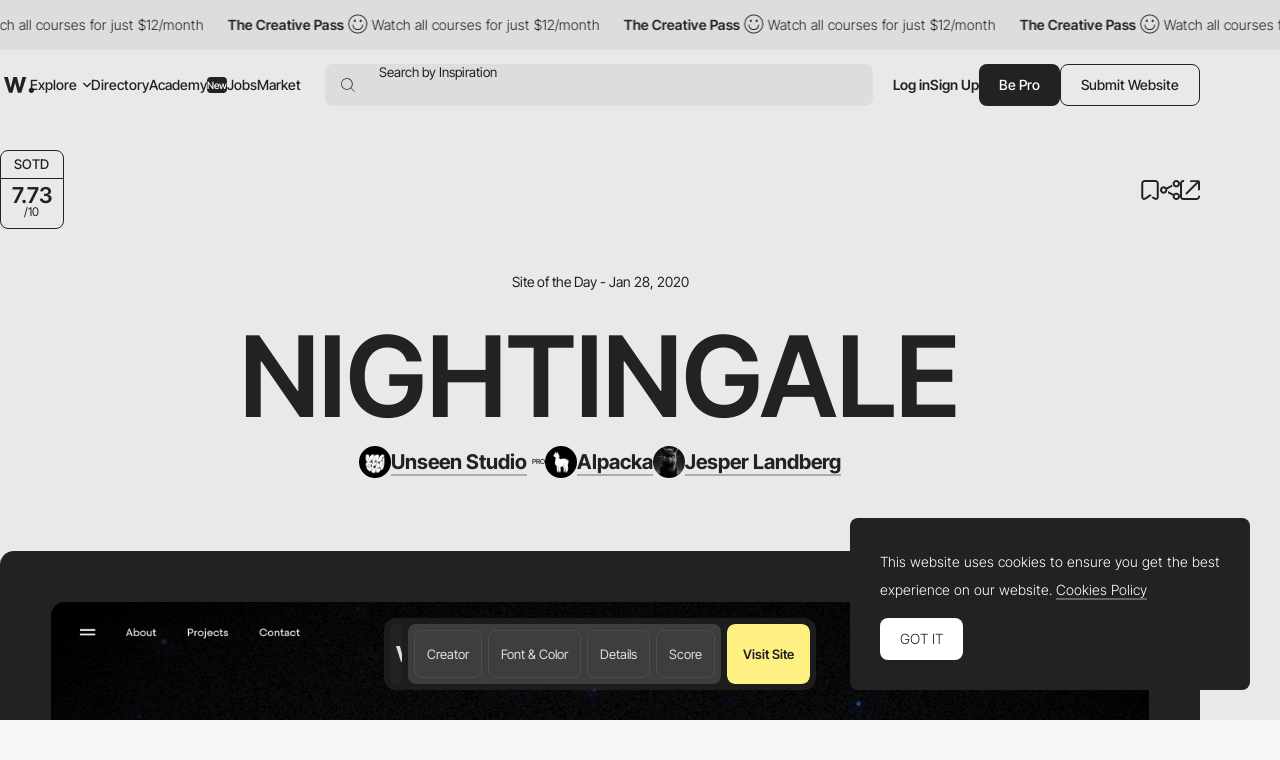

--- FILE ---
content_type: text/html; charset=utf-8
request_url: https://www.google.com/recaptcha/api2/anchor?ar=1&k=6LdYct0kAAAAAHlky5jhQhrvSRt_4vOJkzbVs2Oa&co=aHR0cHM6Ly93d3cuYXd3d2FyZHMuY29tOjQ0Mw..&hl=en&v=PoyoqOPhxBO7pBk68S4YbpHZ&size=invisible&anchor-ms=20000&execute-ms=30000&cb=jexak3bflr42
body_size: 48855
content:
<!DOCTYPE HTML><html dir="ltr" lang="en"><head><meta http-equiv="Content-Type" content="text/html; charset=UTF-8">
<meta http-equiv="X-UA-Compatible" content="IE=edge">
<title>reCAPTCHA</title>
<style type="text/css">
/* cyrillic-ext */
@font-face {
  font-family: 'Roboto';
  font-style: normal;
  font-weight: 400;
  font-stretch: 100%;
  src: url(//fonts.gstatic.com/s/roboto/v48/KFO7CnqEu92Fr1ME7kSn66aGLdTylUAMa3GUBHMdazTgWw.woff2) format('woff2');
  unicode-range: U+0460-052F, U+1C80-1C8A, U+20B4, U+2DE0-2DFF, U+A640-A69F, U+FE2E-FE2F;
}
/* cyrillic */
@font-face {
  font-family: 'Roboto';
  font-style: normal;
  font-weight: 400;
  font-stretch: 100%;
  src: url(//fonts.gstatic.com/s/roboto/v48/KFO7CnqEu92Fr1ME7kSn66aGLdTylUAMa3iUBHMdazTgWw.woff2) format('woff2');
  unicode-range: U+0301, U+0400-045F, U+0490-0491, U+04B0-04B1, U+2116;
}
/* greek-ext */
@font-face {
  font-family: 'Roboto';
  font-style: normal;
  font-weight: 400;
  font-stretch: 100%;
  src: url(//fonts.gstatic.com/s/roboto/v48/KFO7CnqEu92Fr1ME7kSn66aGLdTylUAMa3CUBHMdazTgWw.woff2) format('woff2');
  unicode-range: U+1F00-1FFF;
}
/* greek */
@font-face {
  font-family: 'Roboto';
  font-style: normal;
  font-weight: 400;
  font-stretch: 100%;
  src: url(//fonts.gstatic.com/s/roboto/v48/KFO7CnqEu92Fr1ME7kSn66aGLdTylUAMa3-UBHMdazTgWw.woff2) format('woff2');
  unicode-range: U+0370-0377, U+037A-037F, U+0384-038A, U+038C, U+038E-03A1, U+03A3-03FF;
}
/* math */
@font-face {
  font-family: 'Roboto';
  font-style: normal;
  font-weight: 400;
  font-stretch: 100%;
  src: url(//fonts.gstatic.com/s/roboto/v48/KFO7CnqEu92Fr1ME7kSn66aGLdTylUAMawCUBHMdazTgWw.woff2) format('woff2');
  unicode-range: U+0302-0303, U+0305, U+0307-0308, U+0310, U+0312, U+0315, U+031A, U+0326-0327, U+032C, U+032F-0330, U+0332-0333, U+0338, U+033A, U+0346, U+034D, U+0391-03A1, U+03A3-03A9, U+03B1-03C9, U+03D1, U+03D5-03D6, U+03F0-03F1, U+03F4-03F5, U+2016-2017, U+2034-2038, U+203C, U+2040, U+2043, U+2047, U+2050, U+2057, U+205F, U+2070-2071, U+2074-208E, U+2090-209C, U+20D0-20DC, U+20E1, U+20E5-20EF, U+2100-2112, U+2114-2115, U+2117-2121, U+2123-214F, U+2190, U+2192, U+2194-21AE, U+21B0-21E5, U+21F1-21F2, U+21F4-2211, U+2213-2214, U+2216-22FF, U+2308-230B, U+2310, U+2319, U+231C-2321, U+2336-237A, U+237C, U+2395, U+239B-23B7, U+23D0, U+23DC-23E1, U+2474-2475, U+25AF, U+25B3, U+25B7, U+25BD, U+25C1, U+25CA, U+25CC, U+25FB, U+266D-266F, U+27C0-27FF, U+2900-2AFF, U+2B0E-2B11, U+2B30-2B4C, U+2BFE, U+3030, U+FF5B, U+FF5D, U+1D400-1D7FF, U+1EE00-1EEFF;
}
/* symbols */
@font-face {
  font-family: 'Roboto';
  font-style: normal;
  font-weight: 400;
  font-stretch: 100%;
  src: url(//fonts.gstatic.com/s/roboto/v48/KFO7CnqEu92Fr1ME7kSn66aGLdTylUAMaxKUBHMdazTgWw.woff2) format('woff2');
  unicode-range: U+0001-000C, U+000E-001F, U+007F-009F, U+20DD-20E0, U+20E2-20E4, U+2150-218F, U+2190, U+2192, U+2194-2199, U+21AF, U+21E6-21F0, U+21F3, U+2218-2219, U+2299, U+22C4-22C6, U+2300-243F, U+2440-244A, U+2460-24FF, U+25A0-27BF, U+2800-28FF, U+2921-2922, U+2981, U+29BF, U+29EB, U+2B00-2BFF, U+4DC0-4DFF, U+FFF9-FFFB, U+10140-1018E, U+10190-1019C, U+101A0, U+101D0-101FD, U+102E0-102FB, U+10E60-10E7E, U+1D2C0-1D2D3, U+1D2E0-1D37F, U+1F000-1F0FF, U+1F100-1F1AD, U+1F1E6-1F1FF, U+1F30D-1F30F, U+1F315, U+1F31C, U+1F31E, U+1F320-1F32C, U+1F336, U+1F378, U+1F37D, U+1F382, U+1F393-1F39F, U+1F3A7-1F3A8, U+1F3AC-1F3AF, U+1F3C2, U+1F3C4-1F3C6, U+1F3CA-1F3CE, U+1F3D4-1F3E0, U+1F3ED, U+1F3F1-1F3F3, U+1F3F5-1F3F7, U+1F408, U+1F415, U+1F41F, U+1F426, U+1F43F, U+1F441-1F442, U+1F444, U+1F446-1F449, U+1F44C-1F44E, U+1F453, U+1F46A, U+1F47D, U+1F4A3, U+1F4B0, U+1F4B3, U+1F4B9, U+1F4BB, U+1F4BF, U+1F4C8-1F4CB, U+1F4D6, U+1F4DA, U+1F4DF, U+1F4E3-1F4E6, U+1F4EA-1F4ED, U+1F4F7, U+1F4F9-1F4FB, U+1F4FD-1F4FE, U+1F503, U+1F507-1F50B, U+1F50D, U+1F512-1F513, U+1F53E-1F54A, U+1F54F-1F5FA, U+1F610, U+1F650-1F67F, U+1F687, U+1F68D, U+1F691, U+1F694, U+1F698, U+1F6AD, U+1F6B2, U+1F6B9-1F6BA, U+1F6BC, U+1F6C6-1F6CF, U+1F6D3-1F6D7, U+1F6E0-1F6EA, U+1F6F0-1F6F3, U+1F6F7-1F6FC, U+1F700-1F7FF, U+1F800-1F80B, U+1F810-1F847, U+1F850-1F859, U+1F860-1F887, U+1F890-1F8AD, U+1F8B0-1F8BB, U+1F8C0-1F8C1, U+1F900-1F90B, U+1F93B, U+1F946, U+1F984, U+1F996, U+1F9E9, U+1FA00-1FA6F, U+1FA70-1FA7C, U+1FA80-1FA89, U+1FA8F-1FAC6, U+1FACE-1FADC, U+1FADF-1FAE9, U+1FAF0-1FAF8, U+1FB00-1FBFF;
}
/* vietnamese */
@font-face {
  font-family: 'Roboto';
  font-style: normal;
  font-weight: 400;
  font-stretch: 100%;
  src: url(//fonts.gstatic.com/s/roboto/v48/KFO7CnqEu92Fr1ME7kSn66aGLdTylUAMa3OUBHMdazTgWw.woff2) format('woff2');
  unicode-range: U+0102-0103, U+0110-0111, U+0128-0129, U+0168-0169, U+01A0-01A1, U+01AF-01B0, U+0300-0301, U+0303-0304, U+0308-0309, U+0323, U+0329, U+1EA0-1EF9, U+20AB;
}
/* latin-ext */
@font-face {
  font-family: 'Roboto';
  font-style: normal;
  font-weight: 400;
  font-stretch: 100%;
  src: url(//fonts.gstatic.com/s/roboto/v48/KFO7CnqEu92Fr1ME7kSn66aGLdTylUAMa3KUBHMdazTgWw.woff2) format('woff2');
  unicode-range: U+0100-02BA, U+02BD-02C5, U+02C7-02CC, U+02CE-02D7, U+02DD-02FF, U+0304, U+0308, U+0329, U+1D00-1DBF, U+1E00-1E9F, U+1EF2-1EFF, U+2020, U+20A0-20AB, U+20AD-20C0, U+2113, U+2C60-2C7F, U+A720-A7FF;
}
/* latin */
@font-face {
  font-family: 'Roboto';
  font-style: normal;
  font-weight: 400;
  font-stretch: 100%;
  src: url(//fonts.gstatic.com/s/roboto/v48/KFO7CnqEu92Fr1ME7kSn66aGLdTylUAMa3yUBHMdazQ.woff2) format('woff2');
  unicode-range: U+0000-00FF, U+0131, U+0152-0153, U+02BB-02BC, U+02C6, U+02DA, U+02DC, U+0304, U+0308, U+0329, U+2000-206F, U+20AC, U+2122, U+2191, U+2193, U+2212, U+2215, U+FEFF, U+FFFD;
}
/* cyrillic-ext */
@font-face {
  font-family: 'Roboto';
  font-style: normal;
  font-weight: 500;
  font-stretch: 100%;
  src: url(//fonts.gstatic.com/s/roboto/v48/KFO7CnqEu92Fr1ME7kSn66aGLdTylUAMa3GUBHMdazTgWw.woff2) format('woff2');
  unicode-range: U+0460-052F, U+1C80-1C8A, U+20B4, U+2DE0-2DFF, U+A640-A69F, U+FE2E-FE2F;
}
/* cyrillic */
@font-face {
  font-family: 'Roboto';
  font-style: normal;
  font-weight: 500;
  font-stretch: 100%;
  src: url(//fonts.gstatic.com/s/roboto/v48/KFO7CnqEu92Fr1ME7kSn66aGLdTylUAMa3iUBHMdazTgWw.woff2) format('woff2');
  unicode-range: U+0301, U+0400-045F, U+0490-0491, U+04B0-04B1, U+2116;
}
/* greek-ext */
@font-face {
  font-family: 'Roboto';
  font-style: normal;
  font-weight: 500;
  font-stretch: 100%;
  src: url(//fonts.gstatic.com/s/roboto/v48/KFO7CnqEu92Fr1ME7kSn66aGLdTylUAMa3CUBHMdazTgWw.woff2) format('woff2');
  unicode-range: U+1F00-1FFF;
}
/* greek */
@font-face {
  font-family: 'Roboto';
  font-style: normal;
  font-weight: 500;
  font-stretch: 100%;
  src: url(//fonts.gstatic.com/s/roboto/v48/KFO7CnqEu92Fr1ME7kSn66aGLdTylUAMa3-UBHMdazTgWw.woff2) format('woff2');
  unicode-range: U+0370-0377, U+037A-037F, U+0384-038A, U+038C, U+038E-03A1, U+03A3-03FF;
}
/* math */
@font-face {
  font-family: 'Roboto';
  font-style: normal;
  font-weight: 500;
  font-stretch: 100%;
  src: url(//fonts.gstatic.com/s/roboto/v48/KFO7CnqEu92Fr1ME7kSn66aGLdTylUAMawCUBHMdazTgWw.woff2) format('woff2');
  unicode-range: U+0302-0303, U+0305, U+0307-0308, U+0310, U+0312, U+0315, U+031A, U+0326-0327, U+032C, U+032F-0330, U+0332-0333, U+0338, U+033A, U+0346, U+034D, U+0391-03A1, U+03A3-03A9, U+03B1-03C9, U+03D1, U+03D5-03D6, U+03F0-03F1, U+03F4-03F5, U+2016-2017, U+2034-2038, U+203C, U+2040, U+2043, U+2047, U+2050, U+2057, U+205F, U+2070-2071, U+2074-208E, U+2090-209C, U+20D0-20DC, U+20E1, U+20E5-20EF, U+2100-2112, U+2114-2115, U+2117-2121, U+2123-214F, U+2190, U+2192, U+2194-21AE, U+21B0-21E5, U+21F1-21F2, U+21F4-2211, U+2213-2214, U+2216-22FF, U+2308-230B, U+2310, U+2319, U+231C-2321, U+2336-237A, U+237C, U+2395, U+239B-23B7, U+23D0, U+23DC-23E1, U+2474-2475, U+25AF, U+25B3, U+25B7, U+25BD, U+25C1, U+25CA, U+25CC, U+25FB, U+266D-266F, U+27C0-27FF, U+2900-2AFF, U+2B0E-2B11, U+2B30-2B4C, U+2BFE, U+3030, U+FF5B, U+FF5D, U+1D400-1D7FF, U+1EE00-1EEFF;
}
/* symbols */
@font-face {
  font-family: 'Roboto';
  font-style: normal;
  font-weight: 500;
  font-stretch: 100%;
  src: url(//fonts.gstatic.com/s/roboto/v48/KFO7CnqEu92Fr1ME7kSn66aGLdTylUAMaxKUBHMdazTgWw.woff2) format('woff2');
  unicode-range: U+0001-000C, U+000E-001F, U+007F-009F, U+20DD-20E0, U+20E2-20E4, U+2150-218F, U+2190, U+2192, U+2194-2199, U+21AF, U+21E6-21F0, U+21F3, U+2218-2219, U+2299, U+22C4-22C6, U+2300-243F, U+2440-244A, U+2460-24FF, U+25A0-27BF, U+2800-28FF, U+2921-2922, U+2981, U+29BF, U+29EB, U+2B00-2BFF, U+4DC0-4DFF, U+FFF9-FFFB, U+10140-1018E, U+10190-1019C, U+101A0, U+101D0-101FD, U+102E0-102FB, U+10E60-10E7E, U+1D2C0-1D2D3, U+1D2E0-1D37F, U+1F000-1F0FF, U+1F100-1F1AD, U+1F1E6-1F1FF, U+1F30D-1F30F, U+1F315, U+1F31C, U+1F31E, U+1F320-1F32C, U+1F336, U+1F378, U+1F37D, U+1F382, U+1F393-1F39F, U+1F3A7-1F3A8, U+1F3AC-1F3AF, U+1F3C2, U+1F3C4-1F3C6, U+1F3CA-1F3CE, U+1F3D4-1F3E0, U+1F3ED, U+1F3F1-1F3F3, U+1F3F5-1F3F7, U+1F408, U+1F415, U+1F41F, U+1F426, U+1F43F, U+1F441-1F442, U+1F444, U+1F446-1F449, U+1F44C-1F44E, U+1F453, U+1F46A, U+1F47D, U+1F4A3, U+1F4B0, U+1F4B3, U+1F4B9, U+1F4BB, U+1F4BF, U+1F4C8-1F4CB, U+1F4D6, U+1F4DA, U+1F4DF, U+1F4E3-1F4E6, U+1F4EA-1F4ED, U+1F4F7, U+1F4F9-1F4FB, U+1F4FD-1F4FE, U+1F503, U+1F507-1F50B, U+1F50D, U+1F512-1F513, U+1F53E-1F54A, U+1F54F-1F5FA, U+1F610, U+1F650-1F67F, U+1F687, U+1F68D, U+1F691, U+1F694, U+1F698, U+1F6AD, U+1F6B2, U+1F6B9-1F6BA, U+1F6BC, U+1F6C6-1F6CF, U+1F6D3-1F6D7, U+1F6E0-1F6EA, U+1F6F0-1F6F3, U+1F6F7-1F6FC, U+1F700-1F7FF, U+1F800-1F80B, U+1F810-1F847, U+1F850-1F859, U+1F860-1F887, U+1F890-1F8AD, U+1F8B0-1F8BB, U+1F8C0-1F8C1, U+1F900-1F90B, U+1F93B, U+1F946, U+1F984, U+1F996, U+1F9E9, U+1FA00-1FA6F, U+1FA70-1FA7C, U+1FA80-1FA89, U+1FA8F-1FAC6, U+1FACE-1FADC, U+1FADF-1FAE9, U+1FAF0-1FAF8, U+1FB00-1FBFF;
}
/* vietnamese */
@font-face {
  font-family: 'Roboto';
  font-style: normal;
  font-weight: 500;
  font-stretch: 100%;
  src: url(//fonts.gstatic.com/s/roboto/v48/KFO7CnqEu92Fr1ME7kSn66aGLdTylUAMa3OUBHMdazTgWw.woff2) format('woff2');
  unicode-range: U+0102-0103, U+0110-0111, U+0128-0129, U+0168-0169, U+01A0-01A1, U+01AF-01B0, U+0300-0301, U+0303-0304, U+0308-0309, U+0323, U+0329, U+1EA0-1EF9, U+20AB;
}
/* latin-ext */
@font-face {
  font-family: 'Roboto';
  font-style: normal;
  font-weight: 500;
  font-stretch: 100%;
  src: url(//fonts.gstatic.com/s/roboto/v48/KFO7CnqEu92Fr1ME7kSn66aGLdTylUAMa3KUBHMdazTgWw.woff2) format('woff2');
  unicode-range: U+0100-02BA, U+02BD-02C5, U+02C7-02CC, U+02CE-02D7, U+02DD-02FF, U+0304, U+0308, U+0329, U+1D00-1DBF, U+1E00-1E9F, U+1EF2-1EFF, U+2020, U+20A0-20AB, U+20AD-20C0, U+2113, U+2C60-2C7F, U+A720-A7FF;
}
/* latin */
@font-face {
  font-family: 'Roboto';
  font-style: normal;
  font-weight: 500;
  font-stretch: 100%;
  src: url(//fonts.gstatic.com/s/roboto/v48/KFO7CnqEu92Fr1ME7kSn66aGLdTylUAMa3yUBHMdazQ.woff2) format('woff2');
  unicode-range: U+0000-00FF, U+0131, U+0152-0153, U+02BB-02BC, U+02C6, U+02DA, U+02DC, U+0304, U+0308, U+0329, U+2000-206F, U+20AC, U+2122, U+2191, U+2193, U+2212, U+2215, U+FEFF, U+FFFD;
}
/* cyrillic-ext */
@font-face {
  font-family: 'Roboto';
  font-style: normal;
  font-weight: 900;
  font-stretch: 100%;
  src: url(//fonts.gstatic.com/s/roboto/v48/KFO7CnqEu92Fr1ME7kSn66aGLdTylUAMa3GUBHMdazTgWw.woff2) format('woff2');
  unicode-range: U+0460-052F, U+1C80-1C8A, U+20B4, U+2DE0-2DFF, U+A640-A69F, U+FE2E-FE2F;
}
/* cyrillic */
@font-face {
  font-family: 'Roboto';
  font-style: normal;
  font-weight: 900;
  font-stretch: 100%;
  src: url(//fonts.gstatic.com/s/roboto/v48/KFO7CnqEu92Fr1ME7kSn66aGLdTylUAMa3iUBHMdazTgWw.woff2) format('woff2');
  unicode-range: U+0301, U+0400-045F, U+0490-0491, U+04B0-04B1, U+2116;
}
/* greek-ext */
@font-face {
  font-family: 'Roboto';
  font-style: normal;
  font-weight: 900;
  font-stretch: 100%;
  src: url(//fonts.gstatic.com/s/roboto/v48/KFO7CnqEu92Fr1ME7kSn66aGLdTylUAMa3CUBHMdazTgWw.woff2) format('woff2');
  unicode-range: U+1F00-1FFF;
}
/* greek */
@font-face {
  font-family: 'Roboto';
  font-style: normal;
  font-weight: 900;
  font-stretch: 100%;
  src: url(//fonts.gstatic.com/s/roboto/v48/KFO7CnqEu92Fr1ME7kSn66aGLdTylUAMa3-UBHMdazTgWw.woff2) format('woff2');
  unicode-range: U+0370-0377, U+037A-037F, U+0384-038A, U+038C, U+038E-03A1, U+03A3-03FF;
}
/* math */
@font-face {
  font-family: 'Roboto';
  font-style: normal;
  font-weight: 900;
  font-stretch: 100%;
  src: url(//fonts.gstatic.com/s/roboto/v48/KFO7CnqEu92Fr1ME7kSn66aGLdTylUAMawCUBHMdazTgWw.woff2) format('woff2');
  unicode-range: U+0302-0303, U+0305, U+0307-0308, U+0310, U+0312, U+0315, U+031A, U+0326-0327, U+032C, U+032F-0330, U+0332-0333, U+0338, U+033A, U+0346, U+034D, U+0391-03A1, U+03A3-03A9, U+03B1-03C9, U+03D1, U+03D5-03D6, U+03F0-03F1, U+03F4-03F5, U+2016-2017, U+2034-2038, U+203C, U+2040, U+2043, U+2047, U+2050, U+2057, U+205F, U+2070-2071, U+2074-208E, U+2090-209C, U+20D0-20DC, U+20E1, U+20E5-20EF, U+2100-2112, U+2114-2115, U+2117-2121, U+2123-214F, U+2190, U+2192, U+2194-21AE, U+21B0-21E5, U+21F1-21F2, U+21F4-2211, U+2213-2214, U+2216-22FF, U+2308-230B, U+2310, U+2319, U+231C-2321, U+2336-237A, U+237C, U+2395, U+239B-23B7, U+23D0, U+23DC-23E1, U+2474-2475, U+25AF, U+25B3, U+25B7, U+25BD, U+25C1, U+25CA, U+25CC, U+25FB, U+266D-266F, U+27C0-27FF, U+2900-2AFF, U+2B0E-2B11, U+2B30-2B4C, U+2BFE, U+3030, U+FF5B, U+FF5D, U+1D400-1D7FF, U+1EE00-1EEFF;
}
/* symbols */
@font-face {
  font-family: 'Roboto';
  font-style: normal;
  font-weight: 900;
  font-stretch: 100%;
  src: url(//fonts.gstatic.com/s/roboto/v48/KFO7CnqEu92Fr1ME7kSn66aGLdTylUAMaxKUBHMdazTgWw.woff2) format('woff2');
  unicode-range: U+0001-000C, U+000E-001F, U+007F-009F, U+20DD-20E0, U+20E2-20E4, U+2150-218F, U+2190, U+2192, U+2194-2199, U+21AF, U+21E6-21F0, U+21F3, U+2218-2219, U+2299, U+22C4-22C6, U+2300-243F, U+2440-244A, U+2460-24FF, U+25A0-27BF, U+2800-28FF, U+2921-2922, U+2981, U+29BF, U+29EB, U+2B00-2BFF, U+4DC0-4DFF, U+FFF9-FFFB, U+10140-1018E, U+10190-1019C, U+101A0, U+101D0-101FD, U+102E0-102FB, U+10E60-10E7E, U+1D2C0-1D2D3, U+1D2E0-1D37F, U+1F000-1F0FF, U+1F100-1F1AD, U+1F1E6-1F1FF, U+1F30D-1F30F, U+1F315, U+1F31C, U+1F31E, U+1F320-1F32C, U+1F336, U+1F378, U+1F37D, U+1F382, U+1F393-1F39F, U+1F3A7-1F3A8, U+1F3AC-1F3AF, U+1F3C2, U+1F3C4-1F3C6, U+1F3CA-1F3CE, U+1F3D4-1F3E0, U+1F3ED, U+1F3F1-1F3F3, U+1F3F5-1F3F7, U+1F408, U+1F415, U+1F41F, U+1F426, U+1F43F, U+1F441-1F442, U+1F444, U+1F446-1F449, U+1F44C-1F44E, U+1F453, U+1F46A, U+1F47D, U+1F4A3, U+1F4B0, U+1F4B3, U+1F4B9, U+1F4BB, U+1F4BF, U+1F4C8-1F4CB, U+1F4D6, U+1F4DA, U+1F4DF, U+1F4E3-1F4E6, U+1F4EA-1F4ED, U+1F4F7, U+1F4F9-1F4FB, U+1F4FD-1F4FE, U+1F503, U+1F507-1F50B, U+1F50D, U+1F512-1F513, U+1F53E-1F54A, U+1F54F-1F5FA, U+1F610, U+1F650-1F67F, U+1F687, U+1F68D, U+1F691, U+1F694, U+1F698, U+1F6AD, U+1F6B2, U+1F6B9-1F6BA, U+1F6BC, U+1F6C6-1F6CF, U+1F6D3-1F6D7, U+1F6E0-1F6EA, U+1F6F0-1F6F3, U+1F6F7-1F6FC, U+1F700-1F7FF, U+1F800-1F80B, U+1F810-1F847, U+1F850-1F859, U+1F860-1F887, U+1F890-1F8AD, U+1F8B0-1F8BB, U+1F8C0-1F8C1, U+1F900-1F90B, U+1F93B, U+1F946, U+1F984, U+1F996, U+1F9E9, U+1FA00-1FA6F, U+1FA70-1FA7C, U+1FA80-1FA89, U+1FA8F-1FAC6, U+1FACE-1FADC, U+1FADF-1FAE9, U+1FAF0-1FAF8, U+1FB00-1FBFF;
}
/* vietnamese */
@font-face {
  font-family: 'Roboto';
  font-style: normal;
  font-weight: 900;
  font-stretch: 100%;
  src: url(//fonts.gstatic.com/s/roboto/v48/KFO7CnqEu92Fr1ME7kSn66aGLdTylUAMa3OUBHMdazTgWw.woff2) format('woff2');
  unicode-range: U+0102-0103, U+0110-0111, U+0128-0129, U+0168-0169, U+01A0-01A1, U+01AF-01B0, U+0300-0301, U+0303-0304, U+0308-0309, U+0323, U+0329, U+1EA0-1EF9, U+20AB;
}
/* latin-ext */
@font-face {
  font-family: 'Roboto';
  font-style: normal;
  font-weight: 900;
  font-stretch: 100%;
  src: url(//fonts.gstatic.com/s/roboto/v48/KFO7CnqEu92Fr1ME7kSn66aGLdTylUAMa3KUBHMdazTgWw.woff2) format('woff2');
  unicode-range: U+0100-02BA, U+02BD-02C5, U+02C7-02CC, U+02CE-02D7, U+02DD-02FF, U+0304, U+0308, U+0329, U+1D00-1DBF, U+1E00-1E9F, U+1EF2-1EFF, U+2020, U+20A0-20AB, U+20AD-20C0, U+2113, U+2C60-2C7F, U+A720-A7FF;
}
/* latin */
@font-face {
  font-family: 'Roboto';
  font-style: normal;
  font-weight: 900;
  font-stretch: 100%;
  src: url(//fonts.gstatic.com/s/roboto/v48/KFO7CnqEu92Fr1ME7kSn66aGLdTylUAMa3yUBHMdazQ.woff2) format('woff2');
  unicode-range: U+0000-00FF, U+0131, U+0152-0153, U+02BB-02BC, U+02C6, U+02DA, U+02DC, U+0304, U+0308, U+0329, U+2000-206F, U+20AC, U+2122, U+2191, U+2193, U+2212, U+2215, U+FEFF, U+FFFD;
}

</style>
<link rel="stylesheet" type="text/css" href="https://www.gstatic.com/recaptcha/releases/PoyoqOPhxBO7pBk68S4YbpHZ/styles__ltr.css">
<script nonce="DzNyK3UxVvyoX1mgMMTpwQ" type="text/javascript">window['__recaptcha_api'] = 'https://www.google.com/recaptcha/api2/';</script>
<script type="text/javascript" src="https://www.gstatic.com/recaptcha/releases/PoyoqOPhxBO7pBk68S4YbpHZ/recaptcha__en.js" nonce="DzNyK3UxVvyoX1mgMMTpwQ">
      
    </script></head>
<body><div id="rc-anchor-alert" class="rc-anchor-alert"></div>
<input type="hidden" id="recaptcha-token" value="[base64]">
<script type="text/javascript" nonce="DzNyK3UxVvyoX1mgMMTpwQ">
      recaptcha.anchor.Main.init("[\x22ainput\x22,[\x22bgdata\x22,\x22\x22,\[base64]/[base64]/[base64]/ZyhXLGgpOnEoW04sMjEsbF0sVywwKSxoKSxmYWxzZSxmYWxzZSl9Y2F0Y2goayl7RygzNTgsVyk/[base64]/[base64]/[base64]/[base64]/[base64]/[base64]/[base64]/bmV3IEJbT10oRFswXSk6dz09Mj9uZXcgQltPXShEWzBdLERbMV0pOnc9PTM/bmV3IEJbT10oRFswXSxEWzFdLERbMl0pOnc9PTQ/[base64]/[base64]/[base64]/[base64]/[base64]\\u003d\x22,\[base64]\\u003d\\u003d\x22,\[base64]/O3VvMR3Dg8OGwqg1L8KGw7PCrMOLw4zDsx0bVkDCgsK8wrLDkGQ/woPDk8OTwoQnwprDssKhwrbClMKIVT4VwpbChlHDs1AiwqvCoMKJwpY/EcKJw5dcKMKqwrMMPcKvwqDCpcKTTMOkFcKKw4nCnUrDhcKnw6onasORKsK/ccOSw6nCrcOgPcOyYwLDmiQsw5pPw6LDqMOYEcO4EMOQEsOKH34GRQPCiwjCm8KVPApew6cNw5nDlUN2JRLCviFMZsOLI8ORw4nDqsO/woPCtATChV7Dil9/w73CtifCl8Oiwp3DkifDj8KlwpdQw7lvw60Iw4AqORjCmAfDtXItw4HCixt2G8OMwp0uwo5pKMK/[base64]/WCTCmcKnwoIawpp3wqrCjMKIw5rDimRzazBKw6JFG1IVRCPDlsKwwqt4bUNWc3ELwr3CnHbDk3zDlgnCnD/Do8KHeioFw7HDtB1Uw4zClcOYAhLDr8OXeMKLwqZ3SsKKw4BVOD3Dvm7DnU/[base64]/w43DiEbCmhQ1N2kEA8OrwoxNSsO5w4DChsKibMKJAsKmwqYIwqnDo17Ch8KNcFkRCDjDgsOyKsOnwqDCosKSUifCnyDDlVhGw73CjsOdw7Iww6PCtXjDnyXDtSd8YyExDMKWf8Oxa8OQw5ECwrE3AyLDiUNmw4dKD3bDjsOFw4JDRMKRwqUhZm0RwpR/w4k3dcKxbDvDhisLRMO/MjhGQcKIwo4+w6PDmMO0XybDsRPDnBLCpsKjZjjDgMO/w5PDiEnCtsK8wrXDmS16w7rDm8OmIRFJwr0xw6BcDD/Dp3RbE8OwwpRbwrXDnDtlwpdrYsOQf8Khw6XCtsKcwojCj0MUwpp5wp3CosOfwrDDlmbDu8OIGMKxwpLCogl6DnsjTj/[base64]/[base64]/CnsO/wpvDtMK0w7gkw6PCrsOgwpPCmHxFwrZeCljDpsK/[base64]/[base64]/[base64]/DisOKwoA6w5A4w7kWwrvDq8KjasOIEsO5w7AowqfClyfCsMOeFVVsT8OnScKae3lvfV7CrMOFDcKiw4UjF8Kowrx8wrVqwqNjR8KUwr7Cp8ORwpBQJcKocsKvMgjDrcO+wovDtsKgw6LCkWJsW8Kmw7jDqy4sw4zDscOnNcOMw57Cn8OnRnhlw6zCrwRSw7vCgsK/J1U0DsKganrCvcKDwp/DgloHAsKuHFDDgcKRSwIOXsOwQVNtwrbDujgHwpwwD3fDhMOpwqPDn8O6wrvDicKnYsKMw5bCscKTTsOxw47DrcKAwojDlmgNJcOgwqHDpsOtw6V8CyYpU8OJwofDtkppw6Zdw57DtVdbw6fDnSbCtsO5w6HClcOrw4bCjcKfU8O1IcK1cMOJw6BPwrk/w61cw5/[base64]/DnMKSwoVMw6YDdcOyw44vwpPCjDZGJMOLw4DCkSFkwpXCqcOfBCd4w6VcwpzClMKtwrM/McK2wpI6wofDt8OMJMK7BcOrw7IbXSjCj8OuwoxtP0rCnFjCtzxNw5/CsFhvwr/CncKxaMKlShVCwqbDi8KPfHnCusK+fEfDgW7CswLDoC91R8ORC8OCX8O9w6c4w7w/w6fCmMOJwp7CvzbCqcOwwrkMw5/DpnTDsWllOj4JHGrCv8KAwp0MG8Okwp1Wwq0PwokEd8K/[base64]/[base64]/NwLDiD3DusKoQMOdJlUAdWIKw7jDvsO7w4UfwpFcw755w7pPIgNHHlNcwrjCoXAfP8OzwqbDu8Kzez3CtMKJS3l3wqQYBsOEwq3DkMO/w71nEmIWwr1oesKvBTLDp8KCwqsBw5TDlcKrL8K9FsOGZcKPLMOxw5bDoMOgw6TDoCXCrsOVbcO6wroGIn7DsxzCocO0w6zCr8Ktw43ChULCu8OOw7wiUMOmPMKTfXdMw7gDw6tGaicfVcKIADfCpDjCqMOMFQfCqT/[base64]/Dh8KwwqNRHMOxwpbDlkFYDMOSwrPDo8Kbw73Dh1NDZ8KQDMKOwo48JEUjw5wGwp/DusKDwpojfXnCrQbDlsKGw6N/wrhiw7rCn3toFMOQZRV0wprDgFfDosORw5RMwqTCoMO3IkcBd8OMwp/CpcKBPMOew7dFw60Bw6JpbcODw4TChsOuw6rCncOXwqYyLsKxMH3Cu3RbwqMfw6hBWMKlLjcmLCjCnMOKUCJRNllSwpYlwrnCoAbCvG1ZwoY6L8O/[base64]/w7hgwqUlWSrDvMKewpdAEibDuzzDiHokI8Opw7HChicFw77DmsOrFHZvw6bCl8O1TXPCuVUUw59yXsKgXsKbw4TDt3fDkcKWw7nCvMK/woYvdsOGwrzDqycqw4TCkMOAQg3DgCYPH3/ConTDp8Oqw41GFyvDsHDDvsOpwoo7wqPCj2TDkT9ewqXCjn7DhsOHH0AOIEfCpQTDmMO+woHCjcK9M3XCpVLDj8OmVMOmw5jCnB5/w7YuIcKESSl8WcOMw70MwovCkk1ydMKjKzRLwpzDm8O/woPDtcKKw4TCk8Kmw5d1MMK8wqouwozCuMK2QUdVw57DncK/wrrCpsK/dsKaw6oTdmllw4hJwp1TIGdbw6I7CsKKwqUTAjDDpgAiVHvCg8K0wpbDgcOzw4lKP13CnyrCtj3Dv8ODDXLChy7CucO5w4xUwq/Cj8KoUMKGw7YnDTAnwpHClcK/JzpjPcKHTMOrLRHCj8OGwrU5IcO8OG0VwrDChMKvf8Odw5DDgWDCskQudCkkeQzDtcKAwpTCkloQfsK+FMOQw7HDn8OWLsO4w4UCI8OPwq8CwoJJwqzCucKnC8KfwpzDq8KrHMOBw6zCmsOww5HDlBDDsyU4wqhRCsKCwpXCu8KEXsKjwoPDh8OdIBAUw6/Dt8KXJ8KqYsKGwpgWVMKjMMKRw5RMXcKFQDpbw4bDl8OnVS0vBsKPwovCpyZUf2/Cn8O7AMKUZ34CXXPDvsKkGjFuWk09JMK4UEfDisKmD8KXOsKNw6PCjsOqZmHCpGgwwqzDvcOtwpjDkMOpawPCqkfDlcO4w4ZAdQTCi8OTw7vCgMKXX8Kfw6U4M3rCjG1sEBTDhMOZTx/DoWjDgQRCw6cpWzrCk04Aw7LDjyIUwoTCnsO9w5rCqDLDvMKww5JYwrTDq8O9w5ATwpBOwozDsEjCmcOLERMTcsKkKxcHPMO8wpjCjsO0w5TCnsKCw6HDm8KhTU7DqcOGw43DncONOAkLw7Z5K1N4KMOaEsOrb8KUwp5ow5FOHTUuw4/DgFBZwpQyw6XCrDIIwpXCg8Otwq3CjQh8XRNWWSbCqMOsDSUdwp16WMOIw5peTcOJL8Kpw4rDpBHDtcOtw77CrUZZwpzDuz/CvMKQSMKHw53CgkVpw6ljTcOYw6pEH3vCpEVfdMOHwpXDr8KNw53CqBhHwq08PXfDtAHCrnHDvcONZCZtw77DlMOywr/DpsKewrDCnMOrGU/CvcKzw5HDuF4hwrvCrV3DgsOpP8K7wr3Cl8K3eQ3CrFvCu8KMHcKuwqnCpnhgw6/CvcOiwr96AcKSGUbCusKgZ050w4DCtBJsGsOSwo9mPcKHwrxRw4ofw64ew60sfMO+wrjCmcKBwq/CgcKAEGbCszvDsW/Dgh0Qw7TCqjEVZsKIw7h3YsK9BT4kAxxXAsOjwq/[base64]/[base64]/CpMKFHsOwwrLDkMK8woU9RAzCllrDsQw0w4x9wojDrsKOw6PCk8Kww7fDuighXsOwV2YuKmbCo3piwrXCpk7CsmLCusO4wrZKw6sfPsKyesOCBsKEw5F9Tj7DqMKrw4d7R8OkRzLCn8KawoLDhsOMeRHDoTouKsKHw73CgVHCg0rCm3/ChsKHO8Kkw7NCJ8OCWCkFdMOvw5vDt8KKwrZPUnPDuMO0w6rCsULDkRvDgHURFcOYd8O0wqDCtsKZwp7DmyDDusKWGMK/UUPCosOFwpBWXWrDkR/DscKVUCBew7t4w6B5w4N2w67Ck8OpJcO3w4XDhMOfbU4pwr8sw5MxTcOyWmhfwqgLwp/Dv8OOIzZUKMKQwqrCk8Ofwr/DnBYMLsO/[base64]/w7zCscK/JMOUFSfDmh/Cp8KSfC/[base64]/CkzhxwpgBw7HCiMKHw5zCrFXDiycuwovCs8Kjw69fwoLDoWxNwrjDkVEaIMOJY8Kww4JDw7Zww5jCqcOZBQt+wq9Jw6/CgWrDnxHDgUHDn34Iw6h7YMK6eGfDjxZBJmcsacOXwprCvj42wpzCu8O2wo/DqAREZgZww4nCsXbDgwd8NBhNUMKRwo0UbcOPw5LDmh4qAMOPwqnCnsKDbcOMW8KTwodGNsOjAw4vR8Otw7XDmMKQwq9hw7keQG/CoHjDocKRw7PDtsO8Lj9xVEw6OWDDq3LCihbDsgRFworCjTrCgSvCncOGw4YnwoAmG2RCMMO8w5jDpTUuwqbCjC5CwrTCngkpw60Iw7lfw5EBwqDCgsOpOcOCwrV5ezRPw4fDg3DCj8K2TXhjw4/CulATAsKGAgkHAhhpCMOVwrDDgMKRfcKawrnDpBrDmSDCgCwjw73Cmg7DoynDjMO+fnAlworDuTTDujrCqsKGeTUrVsK0w6gTA0XDj8Kyw7DCpsKUV8OFwpgtJCFjVzDCiHjCnsO4P8KhdH7CmHZTbMKrwrlFw4gkwo/CkMOpwqfCgMK/JcOwMBHDtcOmwqnCoR1Nw6UzDMKHwqFTQ8OnPQ3DhA/CoHU0HcKCKnrDgsKfw6nCkWrDkTfCrsKWRXNiwrHCpSXCmXTCpDx4AMKhasOXH2/Dl8KHwpTDpMKIYyrCuGwSJ8KVEcOXwqxSw7zCu8O+bcKnwq7CtRTCoB3CumwOTsKMfgELw6nCsCxPEsO4wrfCrV7Drj1WwoMuwqEhIx7Cr1LDiRPDuk3Dt37DiTPChMOpwpQfw4ZHw5/DiElUwqZVwpXCk33DocK/[base64]/Dui/DnkDDsBV8d8O+w41YwpovUsOHwrTDlMKwfRHCjgoAcAzCssO0LMKXwr/DjTrCq34PZsKbw499wq9XNjdmw6/Dh8KNQsO7U8K/wqBGwrbDpnjDtMKLDg3DkwfCh8OFw71QHTvDpE1bwr8Uw6opaGfDrMOow4FYHG3ChMKlSnXDh0pIw6PChjzChWbDnDkewrjDkUzDqkJjLmYzw7TCtyDChMKIRgx0SMOEA1bDucK/w6rDphbDncKlRnVzw7VPw517ezTDoAnDvMOFw7R6w6zDlwnCgSQkwqXCmQkeDWYPw5kcwozDicK2w68ow6cfQ8OKMCIrLw8DYHfCssOyw4oRwrBmw6zDnMOTa8KzYcOKXWPCpX7CtcO9SyViIDl2wqd2E3DCicK8QcKQw7DDvHLCosOYwrzClMOUw4/DhQrCocOwY3PDhsKAwqLDpcK9w7TCuMOqOQ/CmEbDisOSwpfCksOXWcONw6fDtkdKeB0CQcORcU9cHMO2BsOHVER3w4DCiMO8bcKqbks/wrrDvAkOw4c+LsKrwqLCi3g3w4UGP8K1w6fChcOTw5fCkcKNLcObYxAVLQ/[base64]/[base64]/[base64]/Ct8K2FR1gDDLCpnbDtcKDw7PCqcOiw5TCs8OBTMK1wqnDuTzDoTLDh0o2w7PDrMK/bMKmFcOAHRtewrsZwqV5fQXCnz9Ow6rCsjXCsXx+wrvDuTzDpAVCw6DDkiYbw6oKwq3DuzLCtmcpwoXCgzlrPiouT1zDhGI8LsOcD37CmcOiVcOawpd/D8K1wonCjsOfw6LCvxXCm311FxQvASsKw53DpwZlVy3Cu3R6wqHCksO/[base64]/Dklo9wrQawrdFwqfCsCnCtsOJSzTDu2zCvcKlwq3DjgLDiljDt8OMw7xcOgnDqU8ywohsw4lWw6NcNMO/By9Uw5/CusOWw7rDrSHCgjXCoVrClyTClR5jf8OmGFtQCcKAwrjDgQEQw4HCgArDgMKnJsOmL3bDscKcwrzCoGHDo0g/w47CuxkSUWtSwqZIPsOYNMKdw7LCt07CgU7CtcKrWsKeTh1MbCEOwrHDjcKxwrHCkxxuH1TDhhg/FcKfWkJtZyHClFnDgX5Rwq4+woJyf8Oswqk2w5Aswo09bcO5UzIROj/Dog/Cli1oBhk4RS/[base64]/CrgkawrbChUvDlifChUHCvWwAw73DncKKBsKawoRcXz4hw5/CpsOELXXCs05Kw5xHw6IiOsK9fxEmY8KvHFnDpCIhwr4hwoXDgsOdU8KHZcOiwrV/w6vDscK4b8K1csOwaMK6EmoVwprDpcKgOxzCmWPDqMKGHXAHahI4IwXCnsOfHcODw796O8Kkw4xkBX3CoAXCgnfCnVjCkcOrXjXDocObW8Kjw5s9S8KCCz/CkcObHQ83B8KiFgpqw4UzesOAcS3DksOrwpbCmAFNcsKMQzkWwowzw5HCpcO2C8KWXsO6w4B8wqjDk8K/wqHDjSJGCcOHw7lcwr/DgQIiw4/[base64]/Ch1/DgcOAQWxhw6t4IT9Ew77DtsOjw644wq4Mw55YwrzDnRcRUHrClEktTcKUA8O5wpHCsSXCgDTCuXkpWMOswotPJAXDhMOEwrDCjwfCvcOww7PCik9zB3vDgzLDosO0wphow4jDsmlzwq/Dt0Aaw6XDnFAoF8KyfcKJGMOcwowMw7/DksOrEkHClDLDkzvDjGfDjX/Ch33CgQXDr8KtOMOIZcKRMMKecmDCuUdxwpjDhWIFAmM6cyfDiUXDsS/[base64]/ChsK0wrvDgMOVw5h2Eyl1w6TCgcKkeMK3w5dKwqXCksONw6HDr8KDcsO5w7zCtkk5w5soRRIzw448QcOJUzMOw7Ypw7zDrX0Rw6bDmsKMI3R9UlrCi3LDi8OYw5bCjcKewp1FHBQSwo/DpQXCpMKLWEdnwo3ChsKXw64RKQYdw6zDn17CiMKRwpFzYMKeasK7wpTDg17Ds8OHwqB+wpkgAMOww58jTMKIw6vCosKGwpHDsGrDvMKHwrxmwoZmwqFfVMOtw5FEwrPCuzpeJUbDosOww5UnbxEbw53Dh0nDhcO8w7sAw5zCthfDigE/UGHCnX/Dhk4RM07DlCTCscKPwqbCj8OWwr4SQMK5QsK+w6nCjgTDikrDnk7DvRrDpyXCjMOzw7xlwrVtw6lVXSbCjsOyw4PDtsK/w4XCj3zDhsKFw6NmExMewrgPw4QbQSPCjcObw7ctwrdVPAvDmMKcbsKiTAMKw7NNPxLDg8OewoXDp8KcGVfCjlrCv8OyWMOeEcKPw6fCqMKoKWFkwr7CoMKlLsKcFzTDryXCjsORw6UqLm3DmlrCp8O8w5/[base64]/CvMOVIE3CuQzDg1XDsShkfsOcbzJlwrHCtMOoIMOZPU0rVMKvw5MTw4bCgcOte8Kta27DkRbDpcK2O8OtR8K/w7QIw5nCvit9d8K1w5dKwpxkw5ICw5p4w7RLwrXCvcKqRm3Ck11iFi7Cs1PCujIaVSgiwq8vwqzDvMO1wrcwfsKjOG9cBsOIUsKWdMK5w5U9wo8Kd8KGHB52wqHCrMKewr/DvzZVB1rClQd/[base64]/[base64]/DlMOCw6bDqB/CrGrDjnzDoR7Dl8KScMOMwpFswp5/cH1bwojCiX1rwrwzInZCw45hKcKgPinCo35gwqIWZMKTbcKCwoAZwqXDi8O4eMOoAcO4GF8Ww4LDiMKkA14bVsKCwopuw7nDqwXDg0TDlcKWwqQRfD8taWc2wo5rw7knw6wXw6NSPXgxP2vDmh8WwqxYwqNnw5bClMOfw5vDnyvClMK/[base64]/DssOgDcOdRUXDkxbCg0tsw6LCusKGw7BRBUIHP8OPFFTCrsOUworDk1ZLRcOiYCLCgXNgw4fCsMODbALDi31Yw5DCvF7Cmm51K0HClD0+GCcnasKQw7fDvCzDkcK2dFwAwrhJwqLCu1ciRMKaHijCqjQGw6HCswoSZ8O1woLCrA5rLRDDscKQfg8lRB/ClkRYwoZ/w7I8UB9gw5k7PsOgQMKkNQANFh97w7TDvcKTbGjDoiAhSTLCq1xiQMKpMsKYw45PDnFAw7Upw5nCqz3CrsKEwo57T2bDg8Kgd3HCjQg9w5pqGjFQCgJxwqHDg8OXw5vDmcKQw6rDpXDCtn5UOcOUwp1PS8KxPVHCgXtqwpjCtsKTwoPCgsOPw7TDrHbClAfDvMO/[base64]/[base64]/[base64]/CmDPCt8KJGsK9eRQyw6rDgcKTwqPCpzFcw4nCiMK2w6w3O8OJPcOaJcODfxN3bcONw7TDkggIbMKYdSs6QTzChlbDs8OtOGVxw4XDgGJnwqJKEwHDmR5MwrnDoiDCsXoYSkBPw6/Cg0YncMOkwrNXwp/Dq2dew4HDmw5rYcKcdsK5IsOdJcO2aEbDsw9Bwo3CmT3CnhJWQcKNw7sBwpPDv8O/[base64]/CpMODw6sUwoB7w6wow6TCsgTDmVPCrwHCuBjDosObeMOtwofCj8K1wpDDisOVwqvCjBIqMcOEJ3HDtghqw7PCmlh6w5lJPE/CszXCmW/CpsOAc8O7CsOYVsOfagNWB30owrJmHcKBw7nCglIzw7Msw7HDhcKeSsKFw4Fbw5/DjRDDnB4fCRzDpRrCrXcRw6xqw450EWHCncKnwonDk8KPw6cWwqvCpsOAw7gbwodZUcKjdMO4B8O+ccO4w7zDu8OTw4nDtsOOfwRmcyBQwpbCscKhMXzDlkVfM8KnPcOXwqbCvMKILcOVVMOpw5bDv8Obw53Cj8OKPT0Pw6dTwpVHN8OXA8OCScOgw71rEcKbAE/CnnPDn8KHwrENDVzDu2PDo8OHTMOVdsOMPcO7w7lzLMK3Px4QVnTDsE/DtMK4w4RaOFnDmzVBbAFsex09GMO8wrjCk8O7TcK5dRBuM2nDscKwTsOLJMKTwqI+WsOywopsGMKuwpw1Mhk8OXYeKU86U8O5BVbCqGHCljEPw659wqnCksK1NHAsw7xqNcKswqjCo8KZw7fCgMO5w5LDksOpLsOswroqwr/Cgk/Do8KvVsOVQ8OHSQLDlWUWw7kPaMOywr/CuBFcwqMAc8K9DgPDhMOlw5oSwpbCgnEPw4XCuVxnw4/[base64]/DmcKvMsO4w5YYw6ZpLUDDi8KAPx/ComZUwoAyV8OnwovDlg/CqsKJwrh6w73DkRoUwrkNw63DpR3Dql/Dp8Kzw4vCti/DjMKLwpTCrsOfwqpCw7XDti9WUVBiw7dNPcKCPcK5LsOnwrJ+dC/[base64]/CscK2R8KnwpFCw7chdcOlHjTCr8KAUcOQOR/Do1AVKkZBEmjDtHA7AVbDpsO5DXEfwoVZwoMlXGJtOcK2w6nCjEHDgsOMXh7DvMKYEnVLw4hAw7o3DcKUdcKiwr9Ewo/DqsO7w5wvw7tvwq0yRgfCtjbDpcKPAgsqw7bCjDrCnMOCwpERKcKTwpTCkn8nWMKqJRPCisO8UcKUw5gfw75Qw415wp5ZGcOvHBEXw7E3w7PDq8OtF24Yw6bDo2AcGsKXw6PCpMOlwqo+SWXCqcKAccOaRWDDkyvDiUzCjsKsDjjDrg3CqXXDlsKrwqbCth4/[base64]/DtxnDi8Ozw63DihvCnx7CuMOCwqLDl8KMZ8OFw7leD2Mvd0/CsgfCmUVQw4/CoMOuHwJ8OMOYwo3DvGnCqShKwpTDnHFgXsKbK2/[base64]/CuW7DjwDDuMKhw5ROwpdtKFIcwrjDqcK/w5jCjRJowojDqsKUwq9caEZwwqjDlxXCpQNyw6TDjyfDhDVGw6nDrgLCg0EOw4vCuW7Dq8OzNsOQV8K2wrDDtS/[base64]/[base64]/wpPDvMKEwronMWdMPAxAwrPCncKuwqDDucK9VMOFK8Odw4fDgMO1TjQbwrx/wqZYUFFNw7DCpybCvyNMb8Oaw5tIJAocwrnCpcKEB2/Dq1szfz5kUcKCbMKCwovDm8Oww6QyIsOgwpPDrMOiwpoxAUQKW8Kfw45rHcKOFQrCpX/[base64]/ChMK8wpbDtsOLw5rCsMOEwqrDlsKuworDqHfClXYkwooxwo3DnlvCv8KBA19xRBgSw6VLFm96wqpsM8K2ZX94fRTCr8KnwrDDsMK2wq1Lw4JcwoImZmDDgCXCgMKPVGFnwqYLAsOeXsK8wr0ZMMKkwpImw5p/AncLw6wtw4o3eMOFD3zCvS/CvxVFw6LClcKEwqDCnsK5w6PDuSvCjGrDu8KtYMKjw4XCu8KqO8KQw6nDkyp6wrAKLcKuwosuwohtwpHCrMKmMcKtwow0wpQDdSjDoMOrwqvDmx0YwrDDr8K7FMO1wpc8woXDqizDssKrw4fCucK9NhLDpg3DusOAw6YUwobDvcK/wqBgw4MQKnzDqmXCnEDCs8O8OsKrw5oHbQ3DtMOpwoZMZDvCl8KIw7nDvDvCk8KHw7bDosOGbXx2fsKsJTbDs8Oaw4wXHMKlw7Bww64Xw6DCpMKeGlPCjMOCbiwRGMOhw7ZncHNgEUDCkG/DtlwxwqJcwpNkIz07BMOAwoh7JBvCjwHCtTQTw5RIbDLCk8OrB0/[base64]/DrUzCrcO/HsOww45aXXMnYT/DrWhFwpHDrClncsK0w4/CpcKPdHgUwoJ5w5zDoyzCuTQ3w445aMO+Ail8w5DDsFbCtg1iYDvChihjCMKObMOZwpnChEYTwr1vHcOUw7DDqsKDCsOqw5XDmMKswqxOw7d8FMKzwq3DvMOfET1/OMOkTMOsYMOkwqgpBlJPwpthw5wmXHsxdS3CqV1JE8KtUl0/[base64]/w5PCncOCQMO1TxwZw7RMJVVpSMKga1XCvMKtMMKBw7YaMS3DmxU1YX3CgsKpw6QoF8KKdQUKw6dxwookwpZEw4TClV7Cn8KmCCkeVMKDccKtXcOHR1B5w7/DhAQVwowcRjTCrsKjwpE4WEdfw7Mgwo3CoMKDDcKoKgIacyDCncK2bMKgM8KeVSwEQGvDmsKGTcOJw7jCiyrDmlF0VVbDkAU9Y04ww6/Cg2bDgELDpUfChcK/[base64]/[base64]/Cm8Ksw5Epw6LCisOmworCpgPCvMOTw6BnBGvClcKLZAhWUsKCw5VrwqQLJSUdwrk9woUVWHTCnFA9MMKvPcONf8K/wpkxwoUEwrbDgkZ0E2/Crm9Mw51vFTdVBsKBw7DCsCoWZnTChkLCvcKCJsOpw7vChsOLQjgINgtQbTfDlXTClXnCmB0Dw79Yw5FvwrEGeD4fGcKpVj5yw4pTMi/[base64]/[base64]/[base64]/DcOjU8Ocfm5oR8KZwpDCiE42cMKxcMOtcMKIw4kDw6ERw5jComIiwrdqwo7CuAPDucOJBFTCuhg6w4LCgcOOwoBOw7V5w4l/HsK4wqZzw6nDh3nDilE5URx3wrTCrsK/aMOuasOCScOVwqXCn3LCqy3CocKofFAjX1LCpXlxN8K2OBBXAcK+F8KoYVg3BRFAZ8OmwqU+w70rw5XDg8KTFsO/wrUmw57DvUFzw5VAccKMw70ZR3xuw4MiE8K9w6NOE8KWw6rDi8OawqQjwqYzwplxZmcFPcOhwpA2AMKcwr7DicK8w5pnPcKJIx1VwqURQsOmw4/DjS8vwrLDk2IPwqEHwp/Dt8K+wpTCq8Kzw6PDpFJ1wprCgGUobgLCoMKww5oTEkV/BkPCiB3CmEd/[base64]/DisOhI8Onw4TCqMKxNTw0w7/Dl07CmAPDvkfCuzHDqVfCi2IjQ01Dwoxbwr7DjFRCwo3CosOzw57DhcKqwqYOwp0rBsKjwrIFMkIFw6RmHMOPwoZ4w7MwC2EUw6IbeCzChMK/ZBUPwrPCoyrDhsKFw5LCvsK5wqzCmMKCMcK/BsKRwrM4dSoeCH/[base64]/DrsKCAXDCslYwwrbCi8ODw7t6WB7ChzAIw7d8wp3DkDljGsOifjvDjcK7wr5ieyt4RsKTwrAvwozCkcOdwoRkwpfDl3Fow5l2bcKoQ8K2wr9mw5DDscK6wpfCukxKCSfDhm4uK8KIw6/CukYkKMO+D8KfwqLChTlTGwDCjMKRByHCnRwbNcOew6XDjcKbc2PDiE/[base64]/[base64]/CmcKSC0LCkXt9KMO6wqDDr8OdUMOww6fDu0zDrA82dMK0Yy1RQMKRN8KYwqYFw50LwrfCm8Ojw5bCg28Uw6DCr0ptZMO8wrkkK8KGI0wPbcOXw4LDp8OCw4vCpVLCgMKsw4PDl3DDuU/DhE/DlMOwCFXDpBXCtzzCrQYlw6orwrw3wpLCizUBwo3DomNrw5fCpgzCjUvDhwLDvsK+wp9ow7bCsMOUJxLCsCnDr0ZqUX7DosOiw6vCnMOcKcKQw4ciwpnDniUqw5/CuHJgYsKSwprCgcKkBsK5woc+wp7DssOyR8KCw6zCuT/CgsOaIHZdLip9w5/CsD7CjcK1wrZTw4PCisKSwoTCuMKzwpUGGD8ywrwVwrtbKi8mZsK2DHjCnBlXe8OBwoQ3w69Jwq/CowfCvcKaBgLDl8Kzwo47w5YyAMKrwq/ClXoqO8K3wqJfT3fCgSBNw6zDtBfDn8KDDcKpC8KfGcOAw4s3woLCvcOoeMORwozCkcO/[base64]/[base64]/wprDkcKTFBoZw7Jww7VtdsOCSx/DlMK8UHPDqMKtC3HCgwTDiMKOAMOqSnElwrLCnGkaw7Ygwr8+wq3CnD/DncKtFMK9wpoZTgZMIMOLRcO2OUjCriN5w6UwP3N9w77DqsKfQlzDvW7CucKBXEbDusOJNR1eFcK0w6/CrgIAw6DCkcKNw63CpnEMCMOgOhJGaRAHw7gfbnteRsKOw4VPBVpLfm/Do8Kaw5/Ch8KOw6VbYTAFwo7CmALCnkbDtMOJw7xkJsOnRClbw4NWY8K+woYTRcOCw7EQw67CvgnCpcKBFcOqd8KBAMKiZsKaWcOQwpkcOTDDtFrDryIMwrRnwqIWI3IQEsKeM8OhN8OTasOAe8OJwqTCg3rDpMK4w6w8esOeGMKtw4I9IMKdWMOowp/DtwE+wr4dTWTCg8KCZcOLPMO/wrdFw5nCjsO9IzodfcKED8OefMKoCi9/PMK1w47Cgw3DqMK9wq5bM8KwPEIWZsOXwrTCvsOOV8Oww7kxEMORw64bflPDpVLDiMK7wrBTXcKKw4s6Fhx9woUnKcOGRMK1w49KZMOrOB48w4zCuMKOwrQpw6nDv8KJW1bCoUnDqksDeMOVw6wHwpTDrEgYSTkpMXd/[base64]/wrwFNHUow6wnwqrCmVlfFMOsfcK1WhPCsjRqeMOaw73CosOMCsKKw6xbw6jDgiM0BwgsTMO2ZAPCiMOlw5AnIsOwwrgBN3g/w77DsMOrwrjDqsKFHsKpw6AvesKuwpnDrw/CjMKRFcOOw6Auw7jDhj54WRjClsKdFUlvBMOVATtvOzzDuhvDhcOlw5jDjSQYPnkVajzCmsOfccOzOQ4Gw4w+bsOewq1oJ8OkAMO3w4ZCAGJ8wofDmsOnSz7DrcOJw6lpwpHDisKUw6HDvxjDncOCwrdIdsKAWgLCtMOow4DDkzBULsOvw5xAwrfDsjMTw7/DucKDw4/DgcK1w6FDw4DCh8OAw5gxGxl5UVImRSDClRdxQXUedwY0wp4Kwp1hTsOvwpwXNhHCocOFQMKbw7Qow6kPw5fCrsKrRAN1AnLCiGI8wojDrxIgw6bChsOzVsOtc0bDl8Oafn/Cr2kqI2PDicKAw5MHZsOpwo0qw6Nywrp8w4HDoMKqV8OfwqAJw4IMRsKvDMKyw6LDhsKHX2YQw7zClWonXlZka8KeazhpwpXDhl7CuB1uE8KETMOiMQvCm0rCjsO7wpfCjMO8w4UBI1zDiBZ7wptXbygFG8KqWEdKV1zDjwNrRxJrZEc+QXYyGS/DmSRVc8Knw6hxw7rCmcOsU8OMw5BDwrtkYWfDjcO6wokaRhfCthU0woLDkcKdUMOQwo5IV8KCwrXDpMKxw5jDmzrDh8K2wplpMyHChsKFN8K/O8KSPjsSN0ARGwnDucK9wrTCu03DssKhwr5FYcOPwqkYG8KvWMOnGsOdKA/DpRbDh8OvHHXDh8OwLnYBCcK5OBEYbsOIGXnDq8K4w4gTw4vCm8K1wr9vwoQiwo/CuH3Dpk7Ck8KpIsKHGhfCiMKyCWjCt8KpdsKZw6k8w7tvdm8+w50iJSTCrMK9w5DDgwNGwrRAVcKcIcKNAcKfwpA2F3NowrnDp8OdHsKyw5HDtsObb2F7TcK3w5HDgMK7w7DCgMKmP0rCq8ORw7XCi2PDoS7DjS0eDDrCgMOCw5MPBMK/wqEFaMOHGcKRw7U0FEjCmArCiR/DqU/[base64]/DlhUFDcK6aMO4fTMMwrHDvnN5IMKUw5NZw6p3wqpDwrMzw4TDpcOESsKnasOUV0Ahw7pOw50/wqHDlUglQl3DhV54JH1Bw6NBFRM1wrhxQQHDkMKMExxmFEIrwqLDgRJVdMK/[base64]/w7/CuCnDvcKZwrc3wq/CuAnDoxrDh2R5dMOmOR7CnhXDiDLCksOtw7oNw7LChMOuHj7DqydowqZYSMKbSxXDvQ0MGGHDjcKvTXcEwqZyw6VYwo4Xw5oxS8O1AsO4w5FAwpEaCsOyQcOHwq9IwqLCpkUGwqdAwpPDmcOmw6XCng5tw5XCpsO/KMKlw6XCvcO3w4U6SiwOAcOUVcOuKQwWwpEYCsK2w7HDsA0WWQDCmsKDwp91KMKxc13DscKnGWpswqhxw4LCk2jCqlQTAwjDkcO9I8KcwohcSjN+HzAjYcKww6FwOMOAbsK+SyMYwq7Dm8KewoojGnvCgE/CoMKxBh5+QMKVIRvCm0jCuGdqVx43w6rCmsKswpfCn3vCoMOowo12MMK+w6DCtFnCpsKRc8Ktw5AWPsK/wpbDpUzDmhTCmsKowrTCkUbDtcKOTsK7w6/CiXBrK8KSwpxyM8OBXyxJZsK2w7AgwpFFw6LDjXgKwoLCgWlEbXITLcK2GysdFFHDi11RSQJcIQsxaiDChBfDsA3DnT/CtcKwLQfDiD/DiFZPw4nDhxQPwpttw7TDkHPDpkJkVUXCi0MWwqzDrj7Dv8OEW1HDuU1swoUhB0/DhcOtw7ZTwoXDvyoMB1g1wqEcDMKOE2XDqcOzwqMKK8KGXsOowogzwopWw7pIw4LChsOeYx/Cn0PCn8K7TsOBw4MZw4XDj8KGwrHCg1XCq1TCm2AVDcKsw6kIwoAiwpB+YsOcBMO+wr/[base64]/wrrCizHCncKZwpLCmsKTLnPCscOhw7wHw75gw5M6w5Q7w5HDqQfCicKpw5PDmMKsw4HDhsOhw7BpwqXDgnLDvC06wq3DqnLCssOmXFpkTwnDuXjCr1wJQ1lfw5/DnMKvwqLDr8KbAMOKHn4Ew6liw7pswrDDr8Kaw79rDMOhT3IhOcObw5Utw6wLOwYyw59DUcKRw7Bfwr/CnsKOw6oxwqDDgsO2f8OACsKeRcKqw73Dp8OKwqITZhAZU21EGsKWw4XCpsK2wqDCnsKow44EwpQEanMCcjLCsngkw5xzN8Kww4LCuXPCnMK4Ui/DksKawqnDh8OXeMO7w6nCsMO0w5HDoxPCq2YLw5zCssOOwrpgw5Fpw67DrMKMw587SMK+NcO1RMK1w7LDq3pAalMAw4/CjBIrwrrCkMOXw4FuHMOrw4pPw63ClcKswoRuw7AvDi52BMKww5VgwotlG1fDscODDQclw6k0EEzCs8Opw69JY8KnwpTDlmcXwoBpw7TCmGDCrWlFw6PCmhY+RBt2OUozfcKvw7FRwqcpAsKpwrUWwokfIC7CnMKmw6pUw5x6UcOzw6jDtgciwo/Dk2zDhgZxNGo7w7w9TcKjAcKLw5wCw78NM8Or\x22],null,[\x22conf\x22,null,\x226LdYct0kAAAAAHlky5jhQhrvSRt_4vOJkzbVs2Oa\x22,0,null,null,null,0,[21,125,63,73,95,87,41,43,42,83,102,105,109,121],[1017145,246],0,null,null,null,null,0,null,0,null,700,1,null,0,\[base64]/76lBhnEnQkZnOKMAhmv8xEZ\x22,0,0,null,null,1,null,0,1,null,null,null,0],\x22https://www.awwwards.com:443\x22,null,[3,1,1],null,null,null,1,3600,[\x22https://www.google.com/intl/en/policies/privacy/\x22,\x22https://www.google.com/intl/en/policies/terms/\x22],\x22ZTeTcPZ+oxrMlroq5d6ByorNMCf/lps/PlxYjCea60w\\u003d\x22,1,0,null,1,1768997095587,0,0,[116,83,31,125,85],null,[143,12,34,98],\x22RC-O9JLa1xe8GPjZg\x22,null,null,null,null,null,\x220dAFcWeA7fojNeeSyz0qH7WedfMseM4MMgQ2SLKyVbMXWsePBjxLbRoXrrBcZFa4XEPPt1eD7pvfdPRUu5XtRlUnZAF9-KGfUlvg\x22,1769079895690]");
    </script></body></html>